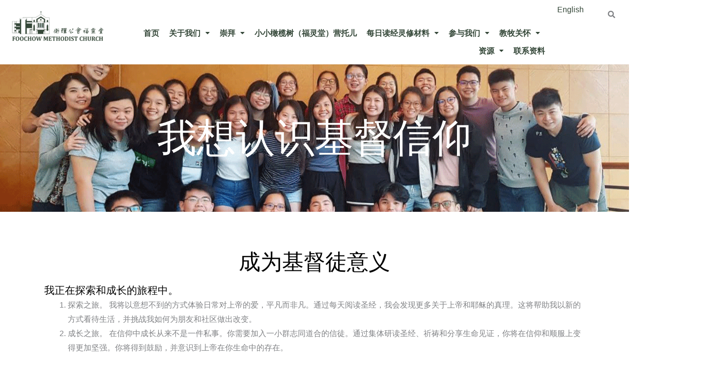

--- FILE ---
content_type: text/html; charset=utf-8
request_url: https://form.jotform.com/foochowmethodistchurch/fmc-alpha-2025?&isIframeEmbed=1&parentURL=https%3A%2F%2Ffoochowmc.org.sg%2Fzh%2Fjidujiaoxinren%2F
body_size: 8796
content:
<!DOCTYPE HTML PUBLIC "-//W3C//DTD HTML 4.01//EN" "http://www.w3.org/TR/html4/strict.dtd">
<html lang="en-UK"  class="supernova isPink"><head>
<meta http-equiv="Content-Type" content="text/html; charset=utf-8" />
<link rel="alternate" type="application/json+oembed" href="https://www.jotform.com/oembed/?format=json&amp;url=https%3A%2F%2Fform.jotform.com%2F240942233366455" title="oEmbed Form">
<link rel="alternate" type="text/xml+oembed" href="https://www.jotform.com/oembed/?format=xml&amp;url=https%3A%2F%2Fform.jotform.com%2F240942233366455" title="oEmbed Form">
<meta property="og:title" content="Alpha 2025" >
<meta property="og:url" content="https://form.jotform.com/240942233366455" >
<meta property="og:description" content="Please click the link to complete this form." >
<meta name="slack-app-id" content="AHNMASS8M">
<meta data-name="preventCloning" content="1">
<meta name="format-detection" content="telephone=no">
<meta property="og:image" content="https://cdn.jotfor.ms/assets/img/landing/opengraph.png" />
<link rel="shortcut icon" href="https://cdn.jotfor.ms/assets/img/favicons/favicon-2021-light%402x.png">
<link rel="apple-touch-icon" href="https://cdn.jotfor.ms/assets/img/favicons/favicon-2021-light%402x.png">
<script>
          var favicon = document.querySelector('link[rel="shortcut icon"]');
          window.isDarkMode = (window.matchMedia && window.matchMedia('(prefers-color-scheme: dark)').matches);
          if(favicon && window.isDarkMode) {
              favicon.href = favicon.href.replaceAll('favicon-2021-light%402x.png', 'favicon-2021-dark%402x.png');
          }
      </script><link rel="canonical" href="https://form.jotform.com/240942233366455" />
<meta name="viewport" content="width=device-width, initial-scale=1.0, maximum-scale=5.0, user-scalable=1" />
<meta name="HandheldFriendly" content="true" />
<title>Alpha 2025</title>
<link type="text/css" rel="stylesheet" href="https://cdn.jotfor.ms/stylebuilder/static/form-common.css?v=bfad20d
"/>
<style type="text/css">@media print{*{-webkit-print-color-adjust: exact !important;color-adjust: exact !important;}.form-section{display:inline!important}.form-pagebreak{display:none!important}.form-section-closed{height:auto!important}.page-section{position:initial!important}}</style>
<link type="text/css" rel="stylesheet" href="https://cdn.jotfor.ms/themes/CSS/defaultV2.css?v=bfad20d
"/>
<link type="text/css" rel="stylesheet" href="https://cdn.jotfor.ms/themes/CSS/548b1325700cc48d318b4567.css?v=3.3.68233&themeRevisionID=60d3156fd82983013b471ba1"/>
<link type="text/css" rel="stylesheet" href="https://cdn.jotfor.ms/s/static/ac6e434b254/css/styles/payment/payment_styles.css?3.3.68233" />
<link type="text/css" rel="stylesheet" href="https://cdn.jotfor.ms/s/static/ac6e434b254/css/styles/payment/payment_feature.css?3.3.68233" />
<style type="text/css" id="form-designer-style">
    /* Injected CSS Code */

/* Begining of advanced designer */
/*PREFERENCES STYLE*/
/*  1 - Preferences style */
/*  1 - FONT FAMILY */
.form-all {
  font-family: "Inter", sans-serif;
}
/* 2 - FORM WIDTH */
.form-all {
  max-width: 752px;
}
/* 5 - FONT SIZE */
.form-all {
  font-size: 16px;
}
/* 5 - input bg color */
.form-textbox,
.form-textarea,
.form-radio-other-input,
.form-checkbox-other-input,
.form-captcha input,
.form-spinner input {
  background-color: #ffffff;
}
/* 10 - LINE SPACING */
.form-line {
  margin-top: 12px;
  margin-bottom: 12px;
}
.supernova .form-all,
.form-all {
  background-color: #ffffff;
}
.supernova {
  background-color: #e42312;
}
.supernova body {
  background-color: transparent;
}
.form-all,
.form-label-top,
.form-label-left,
.form-label-right,
.form-html,
.form-checkbox-item label,
.form-radio-item label,
span.FITB .qb-checkbox-label,
span.FITB .qb-radiobox-label,
span.FITB .form-radio label,
span.FITB .form-checkbox label,
[data-blotid][data-type=checkbox] [data-labelid],
[data-blotid][data-type=radiobox] [data-labelid],
span.FITB-inptCont[data-type=checkbox] label,
span.FITB-inptCont[data-type=radiobox] label,
.form-sub-label {
  color: #27375e;
}
/*PREFERENCES STYLE*/
/* 17 - INPUT WIDTHS */
/*  20 - FORM PADDING */
ul.form-section {
  padding: 0px 38px;
}
/* Heights */
/* 11 - LINE PADDING */
/* LABEL STYLE */
/* 12 - ROUNDED INPUTS */
.form-radio-item,
.form-checkbox-item {
  padding-bottom: 0px;
}
.form-radio-item:last-child,
.form-checkbox-item:last-child {
  padding-bottom: 0;
}
.form-checkbox-item .form-checkbox + label,
.form-checkbox-item .form-checkbox + span {
  padding-left: 30px;
}
.form-radio-item .form-radio + label,
.form-radio-item .form-radio + span {
  padding-left: 30px;
}
.form-single-column .form-checkbox-item,
.form-single-column .form-radio-item {
  width: 100%;
}
.form-checkbox-item .editor-container div,
.form-radio-item .editor-container div {
  position: relative;
}
.form-checkbox-item .editor-container div:before,
.form-radio-item .editor-container div:before {
  display: inline-block;
  vertical-align: middle;
  left: 0;
  width: 20px;
  height: 20px;
}
.submit-button {
  font-size: 16px;
  font-weight: normal;
  font-family: inherit;
}
.submit-button {
  min-width: 180px;
}
.form-all .form-pagebreak-back,
.form-all .form-pagebreak-next {
  font-family: "Inter", sans-serif;
  font-size: 16px;
  font-weight: normal;
}
.form-all .form-pagebreak-back,
.form-all .form-pagebreak-next {
  min-width: 128px;
}
li[data-type="control_image"] div {
  text-align: left;
}
li[data-type="control_image"] img {
  border: none;
  border-width: 0px !important;
  border-style: solid !important;
  border-color: false !important;
}
.supernova {
  background-repeat: no-repeat;
  background-attachment: scroll;
  background-position: center top;
  background-attachment: fixed;
  background-size: auto;
  background-size: cover;
}
.supernova {
  background-image: none;
}
#stage {
  background-image: none;
}
/* | */
.form-all {
  background-repeat: no-repeat;
  background-attachment: scroll;
  background-position: center top;
  background-size: cover;
}
.form-header-group {
  background-repeat: no-repeat;
  background-attachment: scroll;
  background-position: center top;
}
.header-large h1.form-header {
  font-size: 2em;
}
.header-large h2.form-header {
  font-size: 1.5em;
}
.header-large h3.form-header {
  font-size: 1.17em;
}
.header-large h1 + .form-subHeader {
  font-size: 1em;
}
.header-large h2 + .form-subHeader {
  font-size: .875em;
}
.header-large h3 + .form-subHeader {
  font-size: .75em;
}
.header-default h1.form-header {
  font-size: 2em;
}
.header-default h2.form-header {
  font-size: 1.5em;
}
.header-default h3.form-header {
  font-size: 1.17em;
}
.header-default h1 + .form-subHeader {
  font-size: 1em;
}
.header-default h2 + .form-subHeader {
  font-size: .875em;
}
.header-default h3 + .form-subHeader {
  font-size: .75em;
}
.header-small h1.form-header {
  font-size: 2em;
}
.header-small h2.form-header {
  font-size: 1.5em;
}
.header-small h3.form-header {
  font-size: 1.17em;
}
.header-small h1 + .form-subHeader {
  font-size: 1em;
}
.header-small h2 + .form-subHeader {
  font-size: .875em;
}
.header-small h3 + .form-subHeader {
  font-size: .75em;
}
.form-header-group {
  text-align: left;
}
div.form-header-group.header-large,
div.form-header-group.hasImage {
  margin: 0px -38px;
}
div.form-header-group.header-large,
div.form-header-group.hasImage {
  padding: 40px 52px;
}
.form-header-group .form-header,
.form-header-group .form-subHeader {
  color: #952d53;
}
.form-line-error {
  -webkit-transition-property: none;
  -moz-transition-property: none;
  -ms-transition-property: none;
  -o-transition-property: none;
  transition-property: none;
  -webkit-transition-duration: 0.3s;
  -moz-transition-duration: 0.3s;
  -ms-transition-duration: 0.3s;
  -o-transition-duration: 0.3s;
  transition-duration: 0.3s;
  -webkit-transition-timing-function: ease;
  -moz-transition-timing-function: ease;
  -ms-transition-timing-function: ease;
  -o-transition-timing-function: ease;
  transition-timing-function: ease;
  background-color: #ffd6d6;
}
.form-line-error .form-error-message {
  background-color: #f23a3c;
  clear: both;
  float: none;
}
.form-line-error .form-error-message .form-error-arrow {
  border-bottom-color: #f23a3c;
}
.form-line-error input:not(#coupon-input),
.form-line-error textarea,
.form-line-error .form-validation-error {
  border: 1px solid #f23a3c;
  box-shadow: 0 0 3px #f23a3c;
}
.form-line-error {
  -webkit-transition-property: none;
  -moz-transition-property: none;
  -ms-transition-property: none;
  -o-transition-property: none;
  transition-property: none;
  -webkit-transition-duration: 0.3s;
  -moz-transition-duration: 0.3s;
  -ms-transition-duration: 0.3s;
  -o-transition-duration: 0.3s;
  transition-duration: 0.3s;
  -webkit-transition-timing-function: ease;
  -moz-transition-timing-function: ease;
  -ms-transition-timing-function: ease;
  -o-transition-timing-function: ease;
  transition-timing-function: ease;
  background-color: #ffd6d6;
}
.form-header-group .form-header,
.form-header-group .form-subHeader {
  color: #952d53;
}
.form-line-active {
  background-color: #f1f5ff;
}
/* 29 - FORM COLUMNS */
.form-line-column {
  width: calc(100/2 * 1% - 8px);
}

/*__INSPECT_SEPERATOR__*/
.form-label.form-label-auto {
    display : block;
    float : none;
    text-align : left;
    width : 100%;
}


    /* Injected CSS Code */
</style>

<script>window.enableEventObserver=true</script>
<script>window.CDN="https://cdn.jotfor.ms/"</script>
<script>window.umdRootPath="https://cdn.jotfor.ms/s/umd/ce6ac1de785/"</script>
<script>window.staticRootPath="https://cdn.jotfor.ms/s/static/ac6e434b254/"</script>
<script src="https://cdn.jotfor.ms/s/static/ac6e434b254/static/prototype.forms.js" type="text/javascript"></script>
<script src="https://cdn.jotfor.ms/s/static/ac6e434b254/static/jotform.forms.js" type="text/javascript"></script>
<script src="https://cdn.jotfor.ms/s/static/ac6e434b254/js/vendor/maskedinput_5.0.9.min.js" type="text/javascript"></script>
<script src="https://cdn.jotfor.ms/s/static/ac6e434b254/js/punycode-1.4.1.min.js" type="text/javascript" defer></script>
<script src="https://cdn.jotfor.ms/s/static/ac6e434b254/js/formTranslation.v2.js" type="text/javascript"></script>
<script src="https://cdn.jotfor.ms/s/umd/ce6ac1de785/for-sanitize.js" type="text/javascript"></script>
<script src="https://cdn.jotfor.ms/s/static/ac6e434b254/js/vendor/smoothscroll.min.js" type="text/javascript"></script>
<script src="https://cdn.jotfor.ms/s/static/ac6e434b254/js/errorNavigation.js" type="text/javascript"></script>
<script type="text/javascript">	JotForm.newDefaultTheme = false;
	JotForm.extendsNewTheme = true;
	// {GPT_APP_SCRIPT}
	JotForm.singleProduct = false;
	JotForm.newPaymentUIForNewCreatedForms = false;
	JotForm.texts = {"confirmEmail":"E-mail does not match","pleaseWait":"Please wait...","validateEmail":"You need to validate this e-mail","confirmClearForm":"Are you sure you want to clear the form","lessThan":"Your score should be less than or equal to","incompleteFields":"There are incomplete required fields. Please complete them.","required":"This field is required.","requireOne":"At least one field required.","requireEveryRow":"Every row is required.","requireEveryCell":"Every cell is required.","email":"Enter a valid e-mail address","alphabetic":"This field can only contain letters","numeric":"This field can only contain numeric values","alphanumeric":"This field can only contain letters and numbers.","cyrillic":"This field can only contain cyrillic characters","url":"This field can only contain a valid URL","currency":"This field can only contain currency values.","fillMask":"Field value must fill mask.","uploadExtensions":"You can only upload following files:","noUploadExtensions":"File has no extension file type (e.g. .txt, .png, .jpeg)","uploadFilesize":"File size cannot be bigger than:","uploadFilesizemin":"File size cannot be smaller than:","gradingScoreError":"Score total should only be less than or equal to","inputCarretErrorA":"Input should not be less than the minimum value:","inputCarretErrorB":"Input should not be greater than the maximum value:","maxDigitsError":"The maximum digits allowed is","minCharactersError":"The number of characters should not be less than the minimum value:","maxCharactersError":"The number of characters should not be more than the maximum value:","freeEmailError":"Free email accounts are not allowed","minSelectionsError":"The minimum required number of selections is ","maxSelectionsError":"The maximum number of selections allowed is ","pastDatesDisallowed":"Date must not be in the past.","dateLimited":"This date is unavailable.","dateInvalid":"This date is not valid. The date format is {format}","dateInvalidSeparate":"This date is not valid. Enter a valid {element}.","ageVerificationError":"You must be older than {minAge} years old to submit this form.","multipleFileUploads_typeError":"{file} has invalid extension. Only {extensions} are allowed.","multipleFileUploads_sizeError":"{file} is too large, maximum file size is {sizeLimit}.","multipleFileUploads_minSizeError":"{file} is too small, minimum file size is {minSizeLimit}.","multipleFileUploads_emptyError":"{file} is empty, please select files again without it.","multipleFileUploads_uploadFailed":"File upload failed, please remove it and upload the file again.","multipleFileUploads_onLeave":"The files are being uploaded, if you leave now the upload will be cancelled.","multipleFileUploads_fileLimitError":"Only {fileLimit} file uploads allowed.","dragAndDropFilesHere_infoMessage":"Drag and drop files here","chooseAFile_infoMessage":"Choose a file","maxFileSize_infoMessage":"Max. file size","generalError":"There are errors on the form. Please fix them before continuing.","generalPageError":"There are errors on this page. Please fix them before continuing.","wordLimitError":"Too many words. The limit is","wordMinLimitError":"Too few words.  The minimum is","characterLimitError":"Too many Characters.  The limit is","characterMinLimitError":"Too few characters. The minimum is","ccInvalidNumber":"Credit Card Number is invalid.","ccInvalidCVC":"CVC number is invalid.","ccInvalidExpireDate":"Expire date is invalid.","ccInvalidExpireMonth":"Expiration month is invalid.","ccInvalidExpireYear":"Expiration year is invalid.","ccMissingDetails":"Please fill up the credit card details.","ccMissingProduct":"Please select at least one product.","ccMissingDonation":"Please enter numeric values for donation amount.","disallowDecimals":"Please enter a whole number.","restrictedDomain":"This domain is not allowed","ccDonationMinLimitError":"Minimum amount is {minAmount} {currency}","requiredLegend":"All fields marked with * are required and must be filled.","geoPermissionTitle":"Permission Denied","geoPermissionDesc":"Check your browser's privacy settings.","geoNotAvailableTitle":"Position Unavailable","geoNotAvailableDesc":"Location provider not available. Please enter the address manually.","geoTimeoutTitle":"Timeout","geoTimeoutDesc":"Please check your internet connection and try again.","selectedTime":"Selected Time","formerSelectedTime":"Former Time","cancelAppointment":"Cancel Appointment","cancelSelection":"Cancel Selection","confirmSelection":"Confirm Selection","noSlotsAvailable":"No slots available","slotUnavailable":"{time} on {date} has been selected is unavailable. Please select another slot.","multipleError":"There are {count} errors on this page. Please correct them before moving on.","oneError":"There is {count} error on this page. Please correct it before moving on.","doneMessage":"Well done! All errors are fixed.","invalidTime":"Enter a valid time","doneButton":"Done","reviewSubmitText":"Review and Submit","nextButtonText":"Next","prevButtonText":"Previous","seeErrorsButton":"See Errors","notEnoughStock":"Not enough stock for the current selection","notEnoughStock_remainedItems":"Not enough stock for the current selection ({count} items left)","soldOut":"Sold Out","justSoldOut":"Just Sold Out","selectionSoldOut":"Selection Sold Out","subProductItemsLeft":"({count} items left)","startButtonText":"START","submitButtonText":"Submit","submissionLimit":"Sorry! Only one entry is allowed. <br> Multiple submissions are disabled for this form.","reviewBackText":"Back to Form","seeAllText":"See All","progressMiddleText":"of","fieldError":"field has an error.","error":"Error"};
	JotForm.newPaymentUI = true;
	JotForm.originalLanguage = "en-UK";
	JotForm.isFormViewTrackingAllowed = true;
	JotForm.replaceTagTest = true;
	JotForm.activeRedirect = "thanktext";
	JotForm.uploadServerURL = "https://upload.jotform.com/upload";

   JotForm.setConditions([{"action":[{"id":"action_1654739951484","visibility":"Show","isError":false,"field":"153"}],"id":"1654739963002","index":"0","link":"Any","priority":"0","terms":[{"id":"term_1654739951484","field":"152","operator":"equals","value":"Yes","isError":false}],"type":"field"}]);	JotForm.clearFieldOnHide="disable";
	JotForm.submitError="jumpToFirstError";

	JotForm.init(function(){
	/*INIT-START*/
      JotForm.displayLocalTime("input_81_hourSelect", "input_81_minuteSelect","input_81_ampm", "input_81_timeInput", false);
if (window.JotForm && JotForm.accessible) $('input_97').setAttribute('tabindex',0);
if (window.JotForm && JotForm.accessible) $('input_151').setAttribute('tabindex',0);
if (window.JotForm && JotForm.accessible) $('input_153').setAttribute('tabindex',0);
      JotForm.setCustomHint( 'input_153', 'Type here...' );

 JotForm.formatDate({date:(new Date()), dateField:$("id_"+33)});
 JotForm.displayLocalTime("input_33_hourSelect", "input_33_minuteSelect","input_33_ampm", "input_33_timeInput", false);
      JotForm.alterTexts([""]);
      FormTranslation.init({"detectUserLanguage":"1","firstPageOnly":"0","options":"English (UK)|Chinese","originalLanguage":"en-UK","primaryLanguage":"en-UK","saveUserLanguage":"1","showStatus":"flag-with-nation","theme":"light-theme","version":"2"});
	/*INIT-END*/
	});

   setTimeout(function() {
JotForm.paymentExtrasOnTheFly([null,null,null,{"description":"","name":"name","qid":"3","text":"Name","type":"control_fullname"},null,null,null,null,null,null,null,null,null,null,null,null,null,null,null,null,null,null,null,null,null,null,null,null,null,null,null,null,{"description":"","name":"email","qid":"32","subLabel":"","text":"Email ","type":"control_email"},{"description":"","name":"date33","qid":"33","text":"Date","type":"control_datetime"},null,null,null,null,null,null,null,null,null,null,null,null,null,null,null,null,null,null,null,null,null,null,null,null,null,null,null,null,null,null,{"name":"input64","qid":"64","text":"PDPA Consent\nBy submitting, I agree and consent that Foochow Methodist Church may collect, use and disclose my personal data, as provided in the form, in accordance with the PDPA Act 2012 and the church's data protection policy.","type":"control_text"},null,null,null,null,null,null,null,null,null,null,null,null,null,null,null,null,{"description":"","name":"time","qid":"81","text":"Time","type":"control_time"},null,null,null,null,null,null,null,null,null,null,null,null,null,null,null,{"description":"","name":"contactNumber","qid":"97","subLabel":"","text":"Contact Number","type":"control_textbox"},null,null,null,null,null,null,null,null,null,null,null,null,null,null,null,null,null,null,null,null,null,null,null,null,null,null,null,null,null,null,null,null,null,null,null,null,null,null,null,null,null,null,null,null,null,null,null,{"name":"submit","qid":"145","text":"Submit","type":"control_button"},null,null,null,null,null,{"description":"","name":"invitedBy","qid":"151","subLabel":"","text":"Invited by","type":"control_textbox"},{"description":"","name":"areYou","qid":"152","text":"Are you attending any church?","type":"control_radio"},{"description":"","mde":"No","name":"nameOf","qid":"153","subLabel":"","text":"Name of church","type":"control_textarea","wysiwyg":"Disable"},{"description":"","labelText":"","name":"jotform20header202020220609t12393057662a179aa2cb42995952569","qid":"154","text":"Experience%20Alpha%202025.6837daa90ab5c0.97654983","type":"control_image"},null,null,{"name":"divider","qid":"157","text":"Divider","type":"control_divider"},{"description":"","name":"attending","qid":"158","text":"Attending","type":"control_radio"},{"name":"divider159","qid":"159","text":"Divider","type":"control_divider"}]);}, 20); 
</script>
</head>
<body>
<form class="jotform-form" onsubmit="return typeof testSubmitFunction !== 'undefined' && testSubmitFunction();" action="https://submit.jotform.com/submit/240942233366455" method="post" name="form_240942233366455" id="240942233366455" accept-charset="utf-8" autocomplete="on"><input type="hidden" name="formID" value="240942233366455" /><input type="hidden" id="JWTContainer" value="" /><input type="hidden" id="cardinalOrderNumber" value="" /><input type="hidden" id="jsExecutionTracker" name="jsExecutionTracker" value="build-date-1769149273223" /><input type="hidden" id="submitSource" name="submitSource" value="unknown" /><input type="hidden" id="submitDate" name="submitDate" value="undefined" /><input type="hidden" id="buildDate" name="buildDate" value="1769149273223" /><input type="hidden" name="uploadServerUrl" value="https://upload.jotform.com/upload" /><input type="hidden" name="eventObserver" value="1" />
  <div role="main" class="form-all">
    <link type="text/css" rel="stylesheet" media="all" href="https://cdn.jotfor.ms/s/static/ac6e434b254/css/language-dropdown.css?3.3.68233" />
    <div class="cont"><input type="text" id="input_language" name="input_language" style="display:none" />
      <div class="language-dd" id="langDd" style="display:none" aria-controls="langList" aria-expanded="false">
        <div class="dd-placeholder lang-emp">Language</div>
        <ul class="lang-list dn" id="langList">
          <li data-lang="en-UK" class="en-UK">English (UK)</li>
          <li data-lang="zh" class="zh">Chinese</li>
        </ul>
      </div>
    </div>
    <ul class="form-section page-section" role="presentation">
      <li class="form-line" data-type="control_image" id="id_154">
        <div id="cid_154" class="form-input-wide" data-layout="full">
          <div style="text-align:center" aria-hidden="true" role="none"><img alt="Image-154" loading="lazy" class="form-image" style="border:0" src="https://www.jotform.com/uploads/foochowmethodistchurch/form_files/Experience%20Alpha%202025.6837daa90ab5c0.97654983.jpg" height="170px" width="680px" data-component="image" role="none" aria-hidden="true" tabindex="-1" /></div>
        </div>
      </li>
      <li class="form-line always-hidden" data-type="control_time" id="id_81"><label class="form-label form-label-top form-label-auto" id="label_81" for="input_81_hourSelect" aria-hidden="false"> Time </label>
        <div id="cid_81" class="form-input-wide always-hidden" data-layout="half">
          <div data-wrapper-react="true">
            <div class="time-wrapper"><span class="form-sub-label-container" style="vertical-align:top"><input class="currentTime time-dropdown form-textbox validate[time]" id="input_81_timeInput" name="q81_time[timeInput]" type="text" placeholder="HH : MM" aria-labelledby="label_81 sublabel_81_hour" data-mask="HH:MM" autoComplete="off" data-version="v2" value="01:21" /><input type="hidden" class="form-hidden-time" id="input_81_hourSelect" name="q81_time[hourSelect]" value="01" /><input type="hidden" class="form-hidden-time" id="input_81_minuteSelect" name="q81_time[minuteSelect]" value="21" /><label data-seperate-translate="true" class="form-sub-label" for="input_81_timeInput" id="sublabel_81_hour" style="min-height:13px">Hour Minutes</label></span></div>
          </div>
        </div>
      </li>
      <li class="form-line jf-required" data-type="control_fullname" id="id_3" data-compound-hint="First Name,Surname / Last Name"><label class="form-label form-label-top form-label-auto" id="label_3" for="first_3" aria-hidden="false"> Name<span class="form-required">*</span> </label>
        <div id="cid_3" class="form-input-wide jf-required" data-layout="full">
          <div data-wrapper-react="true"><span class="form-sub-label-container" style="vertical-align:top" data-input-type="first"><input type="text" id="first_3" name="q3_name[first]" class="form-textbox validate[required]" data-defaultvalue="" autoComplete="section-input_3 given-name" size="10" placeholder="First Name" data-component="first" aria-labelledby="label_3" required="" value="" /></span><span class="form-sub-label-container" style="vertical-align:top" data-input-type="last"><input type="text" id="last_3" name="q3_name[last]" class="form-textbox validate[required]" data-defaultvalue="" autoComplete="section-input_3 family-name" size="15" placeholder="Surname / Last Name" data-component="last" aria-labelledby="label_3" required="" value="" /></span></div>
        </div>
      </li>
      <li class="form-line jf-required" data-type="control_textbox" id="id_97"><label class="form-label form-label-left" id="label_97" for="input_97" aria-hidden="false"> Contact Number<span class="form-required">*</span> </label>
        <div id="cid_97" class="form-input jf-required" data-layout="half"> <input type="text" id="input_97" name="q97_contactNumber" data-type="input-textbox" class="form-textbox validate[required, Numeric]" data-defaultvalue="" style="width:400px" size="400" maxLength="8" placeholder="91234567" data-component="textbox" aria-labelledby="label_97" required="" value="" /> </div>
      </li>
      <li class="form-line" data-type="control_email" id="id_32"><label class="form-label form-label-top" id="label_32" for="input_32" aria-hidden="false"> Email </label>
        <div id="cid_32" class="form-input-wide" data-layout="half"> <input type="email" id="input_32" name="q32_email" class="form-textbox validate[Email]" data-defaultvalue="" autoComplete="section-input_32 email" style="width:310px" size="310" placeholder="example@example.com" data-component="email" aria-labelledby="label_32" value="" /> </div>
      </li>
      <li class="form-line" data-type="control_divider" id="id_157">
        <div id="cid_157" class="form-input-wide" data-layout="full">
          <div class="divider" data-component="divider" style="border-bottom-width:1px;border-bottom-style:solid;border-color:#e6e6e6;height:1px;margin-left:0px;margin-right:0px;margin-top:5px;margin-bottom:5px"></div>
        </div>
      </li>
      <li class="form-line" data-type="control_radio" id="id_158"><label class="form-label form-label-top form-label-auto" id="label_158" aria-hidden="false"> Attending </label>
        <div id="cid_158" class="form-input-wide" data-layout="full">
          <div class="form-single-column" role="group" aria-labelledby="label_158" data-component="radio"><span class="form-radio-item" style="clear:left"><span class="dragger-item"></span><input aria-describedby="label_158" type="radio" class="form-radio" id="input_158_0" name="q158_attending" value="English Alpha - 15 August to 17 October 2025 (Friday), 7:00 - 9:30pm" /><label id="label_input_158_0" for="input_158_0">English Alpha - 15 August to 17 October 2025 (Friday), 7:00 - 9:30pm</label></span><span class="form-radio-item" style="clear:left"><span class="dragger-item"></span><input aria-describedby="label_158" type="radio" class="form-radio" id="input_158_1" name="q158_attending" value="Chinese Alpha - 16 August to 11 October 2025 (Saturday), 3:00 - 5:00pm" /><label id="label_input_158_1" for="input_158_1">Chinese Alpha - 16 August to 11 October 2025 (Saturday), 3:00 - 5:00pm</label></span></div>
        </div>
      </li>
      <li class="form-line" data-type="control_divider" id="id_159">
        <div id="cid_159" class="form-input-wide" data-layout="full">
          <div class="divider" data-component="divider" style="border-bottom-width:1px;border-bottom-style:solid;border-color:#e6e6e6;height:1px;margin-left:0px;margin-right:0px;margin-top:5px;margin-bottom:5px"></div>
        </div>
      </li>
      <li class="form-line" data-type="control_textbox" id="id_151"><label class="form-label form-label-top form-label-auto" id="label_151" for="input_151" aria-hidden="false"> Invited by </label>
        <div id="cid_151" class="form-input-wide" data-layout="half"> <input type="text" id="input_151" name="q151_invitedBy" data-type="input-textbox" class="form-textbox" data-defaultvalue="" style="width:310px" size="310" data-component="textbox" aria-labelledby="label_151" value="" /> </div>
      </li>
      <li class="form-line jf-required" data-type="control_radio" id="id_152"><label class="form-label form-label-top form-label-auto" id="label_152" aria-hidden="false"> Are you attending any church?<span class="form-required">*</span> </label>
        <div id="cid_152" class="form-input-wide jf-required" data-layout="full">
          <div class="form-multiple-column" data-columncount="2" role="group" aria-labelledby="label_152" data-component="radio"><span class="form-radio-item"><span class="dragger-item"></span><input aria-describedby="label_152" type="radio" class="form-radio validate[required]" id="input_152_0" name="q152_areYou" required="" value="Yes" /><label id="label_input_152_0" for="input_152_0">Yes</label></span><span class="form-radio-item"><span class="dragger-item"></span><input aria-describedby="label_152" type="radio" class="form-radio validate[required]" id="input_152_1" name="q152_areYou" required="" value="No" /><label id="label_input_152_1" for="input_152_1">No</label></span></div>
        </div>
      </li>
      <li class="form-line always-hidden jf-required form-field-hidden" style="display:none;" data-type="control_textarea" id="id_153"><label class="form-label form-label-top form-label-auto" id="label_153" for="input_153" aria-hidden="false"> Name of church<span class="form-required">*</span> </label>
        <div id="cid_153" class="form-input-wide always-hidden jf-required" data-layout="full"> <textarea id="input_153" class="form-textarea validate[required]" name="q153_nameOf" style="width:648px;height:163px" data-component="textarea" required="" aria-labelledby="label_153"></textarea> </div>
      </li>
      <li class="form-line" data-type="control_text" id="id_64">
        <div id="cid_64" class="form-input-wide" data-layout="full">
          <div id="text_64" class="form-html" data-component="text" tabindex="-1">
            <h3>PDPA Consent</h3>
            <p>By submitting, I agree and consent that Foochow Methodist Church may collect, use and disclose my personal data, as provided in the form, in accordance with the PDPA Act 2012 and the church's data protection policy.</p>
          </div>
        </div>
      </li>
      <li class="form-line" data-type="control_button" id="id_145">
        <div id="cid_145" class="form-input-wide" data-layout="full">
          <div data-align="auto" class="form-buttons-wrapper form-buttons-auto   jsTest-button-wrapperField"><button id="input_145" type="submit" class="form-submit-button form-submit-button-gradient-2 submit-button jf-form-buttons jsTest-submitField legacy-submit" data-component="button" data-content="">Submit</button></div>
        </div>
      </li>
      <li class="form-line always-hidden" data-type="control_datetime" id="id_33"><label class="form-label form-label-left" id="label_33" for="lite_mode_33" aria-hidden="false"> Date </label>
        <div id="cid_33" class="form-input always-hidden" data-layout="half">
          <div data-wrapper-react="true">
            <div style="display:none"><span class="form-sub-label-container" style="vertical-align:top"><input readonly="" class="currentDate form-textbox validate[limitDate]" id="day_33" name="q33_date33[day]" type="tel" size="2" data-maxlength="2" data-age="" maxLength="2" autoComplete="off" aria-labelledby="label_33 sublabel_33_day" value="23" /><span class="date-separate" aria-hidden="true"> -</span><label class="form-sub-label" for="day_33" id="sublabel_33_day" style="min-height:13px">Day</label></span><span class="form-sub-label-container" style="vertical-align:top"><input readonly="" class="form-textbox validate[limitDate]" id="month_33" name="q33_date33[month]" type="tel" size="2" data-maxlength="2" data-age="" maxLength="2" autoComplete="off" aria-labelledby="label_33 sublabel_33_month" value="01" /><span class="date-separate" aria-hidden="true"> -</span><label class="form-sub-label" for="month_33" id="sublabel_33_month" style="min-height:13px">Month</label></span><span class="form-sub-label-container" style="vertical-align:top"><input readonly="" class="form-textbox validate[limitDate]" id="year_33" name="q33_date33[year]" type="tel" size="4" data-maxlength="4" data-age="" maxLength="4" autoComplete="off" aria-labelledby="label_33 sublabel_33_year" value="2026" /><label class="form-sub-label" for="year_33" id="sublabel_33_year" style="min-height:13px">Year</label></span></div><span class="form-sub-label-container" style="vertical-align:top"><input class="form-textbox validate[limitDate, validateLiteDate]" id="lite_mode_33" type="text" size="12" data-maxlength="12" maxLength="12" data-age="" readonly="" data-format="ddmmyyyy" data-seperator="-" placeholder="DD-MM-YYYY" data-placeholder="DD-MM-YYYY" autoComplete="off" aria-labelledby="label_33 sublabel_33_litemode" value="23-01-2026" /><button type="button" disabled="" class=" newDefaultTheme-dateIcon focusable icon-liteMode" id="input_33_pick" data-component="datetime" aria-label="Choose date" data-allow-time="No" data-version="v2"></button><label class="form-sub-label" for="lite_mode_33" id="sublabel_33_litemode" style="min-height:13px">Date</label></span>
          </div>
        </div>
      </li>
      <li style="display:none">Should be Empty: <input type="text" name="website" value="" type="hidden" /></li>
    </ul>
  </div>
  <script>
    JotForm.showJotFormPowered = "0";
  </script>
  <script>
    JotForm.poweredByText = "Powered by Jotform";
  </script><input type="hidden" class="simple_spc" id="simple_spc" name="simple_spc" value="240942233366455" />
  <script type="text/javascript">
    var all_spc = document.querySelectorAll("form[id='240942233366455'] .si" + "mple" + "_spc");
    for (var i = 0; i < all_spc.length; i++)
    {
      all_spc[i].value = "240942233366455-240942233366455";
    }
  </script>
</form>
<link id=color-scheme-style href="https://cdn.jotfor.ms/stylebuilder/static/color-scheme.css?v=3.3.68233" type="text/css" rel="stylesheet" /></body>
</html><script type="text/javascript">JotForm.isNewSACL=true;</script>

--- FILE ---
content_type: text/css
request_url: https://foochowmc.org.sg/wp-content/uploads/elementor/css/post-17717.css?ver=1764729239
body_size: 17774
content:
.elementor-17717 .elementor-element.elementor-element-pbhgmgv:not(.elementor-motion-effects-element-type-background), .elementor-17717 .elementor-element.elementor-element-pbhgmgv > .elementor-motion-effects-container > .elementor-motion-effects-layer{background-image:url("https://foochowmc.org.sg/wp-content/uploads/2021/07/new-to-christianity.gif");background-position:bottom center;background-repeat:no-repeat;background-size:cover;}.elementor-17717 .elementor-element.elementor-element-pbhgmgv > .elementor-background-overlay{background-color:#000C2D94;opacity:0.5;transition:background 0.3s, border-radius 0.3s, opacity 0.3s;}.elementor-17717 .elementor-element.elementor-element-pbhgmgv{transition:background 0.3s, border 0.3s, border-radius 0.3s, box-shadow 0.3s;padding:100px 50px 100px 50px;}.elementor-17717 .elementor-element.elementor-element-stoogwc > .elementor-widget-container{margin:0px 0px 0px 0px;padding:0px 0px 0px 0px;}.elementor-17717 .elementor-element.elementor-element-stoogwc{text-align:center;}.elementor-17717 .elementor-element.elementor-element-stoogwc .elementor-heading-title{font-size:80px;color:#ffffff;}.elementor-17717 .elementor-element.elementor-element-d3cbe14 > .elementor-background-overlay{background-color:#FFFFFF;opacity:0.89;transition:background 0.3s, border-radius 0.3s, opacity 0.3s;}.elementor-17717 .elementor-element.elementor-element-d3cbe14 > .elementor-container{max-width:1140px;text-align:center;}.elementor-17717 .elementor-element.elementor-element-d3cbe14{transition:background 0.3s, border 0.3s, border-radius 0.3s, box-shadow 0.3s;padding:80px 0px 0px 0px;}.elementor-17717 .elementor-element.elementor-element-e6ccab1 > .elementor-element-populated{padding:0px 20px 0px 20px;}.elementor-17717 .elementor-element.elementor-element-05dd846 .elementor-heading-title{font-size:44px;font-weight:500;text-transform:uppercase;color:#000000;}.elementor-17717 .elementor-element.elementor-element-9983a21 > .elementor-widget-container{padding:0% 0% 0% 0%;}.elementor-17717 .elementor-element.elementor-element-9983a21{text-align:left;}.elementor-17717 .elementor-element.elementor-element-9983a21 .elementor-heading-title{font-size:21px;font-weight:300;line-height:1.5em;color:#000000;}.elementor-17717 .elementor-element.elementor-element-8bbc4da:not(.elementor-motion-effects-element-type-background), .elementor-17717 .elementor-element.elementor-element-8bbc4da > .elementor-motion-effects-container > .elementor-motion-effects-layer{background-image:url("https://foochowmc.org.sg/wp-content/uploads/2022/07/Alpha2022.gif");background-position:center center;background-size:cover;}.elementor-17717 .elementor-element.elementor-element-8bbc4da > .elementor-background-overlay{background-color:#3738369C;opacity:0.89;transition:background 0.3s, border-radius 0.3s, opacity 0.3s;}.elementor-17717 .elementor-element.elementor-element-8bbc4da > .elementor-container{max-width:1140px;text-align:center;}.elementor-17717 .elementor-element.elementor-element-8bbc4da{transition:background 0.3s, border 0.3s, border-radius 0.3s, box-shadow 0.3s;padding:80px 0px 80px 0px;}.elementor-17717 .elementor-element.elementor-element-ac2e593 > .elementor-element-populated{padding:0px 20px 0px 20px;}.elementor-17717 .elementor-element.elementor-element-7c89125 .elementor-heading-title{font-size:44px;font-weight:500;text-transform:uppercase;color:#FFFFFF;}.elementor-17717 .elementor-element.elementor-element-593fcc8{color:#FFFFFF;}.elementor-17717 .elementor-element.elementor-element-a278915{color:#FFFFFF;}.elementor-17717 .elementor-element.elementor-element-72529b5 .elementor-button{background-color:#D1714A;font-family:"Poppins", Sans-serif;font-size:15px;text-transform:uppercase;letter-spacing:1.5px;border-style:solid;border-color:#22b3a4;border-radius:10px 10px 10px 10px;padding:15px 50px 15px 50px;}.elementor-17717 .elementor-element.elementor-element-72529b5 .elementor-button:hover, .elementor-17717 .elementor-element.elementor-element-72529b5 .elementor-button:focus{background-color:#344738;color:#ffffff;border-color:#ffffff;}.elementor-17717 .elementor-element.elementor-element-72529b5 .elementor-button:hover svg, .elementor-17717 .elementor-element.elementor-element-72529b5 .elementor-button:focus svg{fill:#ffffff;}.elementor-17717 .elementor-element.elementor-element-6064c5b6 > .elementor-container > .elementor-column > .elementor-widget-wrap{align-content:center;align-items:center;}.elementor-17717 .elementor-element.elementor-element-6064c5b6:not(.elementor-motion-effects-element-type-background), .elementor-17717 .elementor-element.elementor-element-6064c5b6 > .elementor-motion-effects-container > .elementor-motion-effects-layer{background-color:#ffffff;}.elementor-17717 .elementor-element.elementor-element-6064c5b6 > .elementor-container{max-width:1140px;}.elementor-17717 .elementor-element.elementor-element-6064c5b6{transition:background 0.3s, border 0.3s, border-radius 0.3s, box-shadow 0.3s;padding:50px 0px 50px 0px;}.elementor-17717 .elementor-element.elementor-element-6064c5b6 > .elementor-background-overlay{transition:background 0.3s, border-radius 0.3s, opacity 0.3s;}.elementor-17717 .elementor-element.elementor-element-1c27f78 .elementor-wrapper{--video-aspect-ratio:1.77777;}.elementor-17717 .elementor-element.elementor-element-e19f065 .elementor-wrapper{--video-aspect-ratio:1.77777;}.elementor-17717 .elementor-element.elementor-element-af92fc9 .elementor-wrapper{--video-aspect-ratio:1.77777;}.elementor-17717 .elementor-element.elementor-element-1707c280:not(.elementor-motion-effects-element-type-background), .elementor-17717 .elementor-element.elementor-element-1707c280 > .elementor-motion-effects-container > .elementor-motion-effects-layer{background-image:url("https://foochowmc.org.sg/wp-content/uploads/2021/07/new-to-christianity.gif");background-position:center center;background-size:cover;}.elementor-17717 .elementor-element.elementor-element-1707c280 > .elementor-background-overlay{background-color:#6C7A87D9;opacity:0.89;transition:background 0.3s, border-radius 0.3s, opacity 0.3s;}.elementor-17717 .elementor-element.elementor-element-1707c280 > .elementor-container{max-width:1140px;text-align:center;}.elementor-17717 .elementor-element.elementor-element-1707c280{transition:background 0.3s, border 0.3s, border-radius 0.3s, box-shadow 0.3s;padding:80px 0px 80px 0px;}.elementor-17717 .elementor-element.elementor-element-7b95135b .elementor-heading-title{font-size:44px;font-weight:500;text-transform:uppercase;color:#FFFFFF;}.elementor-17717 .elementor-element.elementor-element-07bdc63{color:#FFFFFF;}.elementor-17717 .elementor-element.elementor-element-3087cff .elementor-accordion-icon, .elementor-17717 .elementor-element.elementor-element-3087cff .elementor-accordion-title{color:#FFFFFF;}.elementor-17717 .elementor-element.elementor-element-3087cff .elementor-accordion-icon svg{fill:#FFFFFF;}.elementor-17717 .elementor-element.elementor-element-3087cff .elementor-tab-content{color:#FFFFFF;}.elementor-17717 .elementor-element.elementor-element-a08e340:not(.elementor-motion-effects-element-type-background), .elementor-17717 .elementor-element.elementor-element-a08e340 > .elementor-motion-effects-container > .elementor-motion-effects-layer{background-image:url("https://foochowmc.org.sg/wp-content/uploads/2021/07/new-to-christianity.gif");background-position:center center;background-size:cover;}.elementor-17717 .elementor-element.elementor-element-a08e340 > .elementor-background-overlay{background-color:#B18209;opacity:0.89;transition:background 0.3s, border-radius 0.3s, opacity 0.3s;}.elementor-17717 .elementor-element.elementor-element-a08e340 > .elementor-container{max-width:1140px;text-align:center;}.elementor-17717 .elementor-element.elementor-element-a08e340{transition:background 0.3s, border 0.3s, border-radius 0.3s, box-shadow 0.3s;padding:80px 0px 80px 0px;}.elementor-17717 .elementor-element.elementor-element-f257c55 .elementor-heading-title{font-size:44px;font-weight:500;text-transform:uppercase;color:#FFFFFF;}.elementor-17717 .elementor-element.elementor-element-3fe1e47 > .elementor-widget-container{padding:0% 20% 3% 20%;}.elementor-17717 .elementor-element.elementor-element-3fe1e47 .elementor-heading-title{font-size:21px;font-weight:300;line-height:1.5em;color:#FFFFFF;}.elementor-17717 .elementor-element.elementor-element-ed48d0e:not(.elementor-motion-effects-element-type-background), .elementor-17717 .elementor-element.elementor-element-ed48d0e > .elementor-motion-effects-container > .elementor-motion-effects-layer{background-image:url("https://foochowmc.org.sg/wp-content/uploads/2021/07/new-to-christianity.gif");background-position:center center;background-size:cover;}.elementor-17717 .elementor-element.elementor-element-ed48d0e > .elementor-background-overlay{background-color:#73653D;opacity:0.89;transition:background 0.3s, border-radius 0.3s, opacity 0.3s;}.elementor-17717 .elementor-element.elementor-element-ed48d0e > .elementor-container{max-width:1140px;text-align:center;}.elementor-17717 .elementor-element.elementor-element-ed48d0e{transition:background 0.3s, border 0.3s, border-radius 0.3s, box-shadow 0.3s;padding:80px 0px 80px 0px;}.elementor-17717 .elementor-element.elementor-element-c677352 .elementor-heading-title{font-size:44px;font-weight:500;text-transform:uppercase;color:#FFFFFF;}.elementor-17717 .elementor-element.elementor-element-1140d8e{color:#FFFFFF;}.elementor-17717 .elementor-element.elementor-element-0436cb5:not(.elementor-motion-effects-element-type-background), .elementor-17717 .elementor-element.elementor-element-0436cb5 > .elementor-motion-effects-container > .elementor-motion-effects-layer{background-image:url("https://foochowmc.org.sg/wp-content/uploads/2021/06/New-christianity-Foochow-Methodist-Church-3.gif");background-position:center center;background-size:cover;}.elementor-17717 .elementor-element.elementor-element-0436cb5 > .elementor-background-overlay{background-color:#F2C6C2;opacity:0.89;transition:background 0.3s, border-radius 0.3s, opacity 0.3s;}.elementor-17717 .elementor-element.elementor-element-0436cb5 > .elementor-container{max-width:1140px;text-align:center;}.elementor-17717 .elementor-element.elementor-element-0436cb5{transition:background 0.3s, border 0.3s, border-radius 0.3s, box-shadow 0.3s;padding:80px 0px 150px 0px;}.elementor-17717 .elementor-element.elementor-element-59203f6 .elementor-heading-title{font-size:44px;font-weight:500;text-transform:uppercase;color:#000000;}.elementor-17717 .elementor-element.elementor-element-166ff1e .elementor-button{background-color:#E2AD25;font-family:"Poppins", Sans-serif;font-size:15px;text-transform:uppercase;letter-spacing:1.5px;border-style:solid;border-color:#22b3a4;border-radius:10px 10px 10px 10px;padding:15px 50px 15px 50px;}.elementor-17717 .elementor-element.elementor-element-166ff1e .elementor-button:hover, .elementor-17717 .elementor-element.elementor-element-166ff1e .elementor-button:focus{background-color:#344738;color:#ffffff;border-color:#ffffff;}.elementor-17717 .elementor-element.elementor-element-166ff1e .elementor-button:hover svg, .elementor-17717 .elementor-element.elementor-element-166ff1e .elementor-button:focus svg{fill:#ffffff;}.elementor-17717 .elementor-element.elementor-element-e765922:not(.elementor-motion-effects-element-type-background), .elementor-17717 .elementor-element.elementor-element-e765922 > .elementor-motion-effects-container > .elementor-motion-effects-layer{background-image:url("https://foochowmc.org.sg/wp-content/uploads/2021/07/new-to-christianity.gif");background-position:center center;background-size:cover;}.elementor-17717 .elementor-element.elementor-element-e765922 > .elementor-background-overlay{background-color:#73653D;opacity:0.89;transition:background 0.3s, border-radius 0.3s, opacity 0.3s;}.elementor-17717 .elementor-element.elementor-element-e765922 > .elementor-container{max-width:1140px;text-align:center;}.elementor-17717 .elementor-element.elementor-element-e765922{transition:background 0.3s, border 0.3s, border-radius 0.3s, box-shadow 0.3s;padding:80px 0px 80px 0px;}.elementor-17717 .elementor-element.elementor-element-b8d37c2 .elementor-heading-title{font-size:44px;font-weight:500;text-transform:uppercase;color:#FFFFFF;}.elementor-17717 .elementor-element.elementor-element-581545f{color:#FFFFFF;}@media(min-width:1025px){.elementor-17717 .elementor-element.elementor-element-pbhgmgv:not(.elementor-motion-effects-element-type-background), .elementor-17717 .elementor-element.elementor-element-pbhgmgv > .elementor-motion-effects-container > .elementor-motion-effects-layer{background-attachment:fixed;}.elementor-17717 .elementor-element.elementor-element-8bbc4da:not(.elementor-motion-effects-element-type-background), .elementor-17717 .elementor-element.elementor-element-8bbc4da > .elementor-motion-effects-container > .elementor-motion-effects-layer{background-attachment:fixed;}.elementor-17717 .elementor-element.elementor-element-1707c280:not(.elementor-motion-effects-element-type-background), .elementor-17717 .elementor-element.elementor-element-1707c280 > .elementor-motion-effects-container > .elementor-motion-effects-layer{background-attachment:fixed;}.elementor-17717 .elementor-element.elementor-element-a08e340:not(.elementor-motion-effects-element-type-background), .elementor-17717 .elementor-element.elementor-element-a08e340 > .elementor-motion-effects-container > .elementor-motion-effects-layer{background-attachment:fixed;}.elementor-17717 .elementor-element.elementor-element-ed48d0e:not(.elementor-motion-effects-element-type-background), .elementor-17717 .elementor-element.elementor-element-ed48d0e > .elementor-motion-effects-container > .elementor-motion-effects-layer{background-attachment:fixed;}.elementor-17717 .elementor-element.elementor-element-0436cb5:not(.elementor-motion-effects-element-type-background), .elementor-17717 .elementor-element.elementor-element-0436cb5 > .elementor-motion-effects-container > .elementor-motion-effects-layer{background-attachment:fixed;}.elementor-17717 .elementor-element.elementor-element-e765922:not(.elementor-motion-effects-element-type-background), .elementor-17717 .elementor-element.elementor-element-e765922 > .elementor-motion-effects-container > .elementor-motion-effects-layer{background-attachment:fixed;}}@media(max-width:1024px){.elementor-17717 .elementor-element.elementor-element-stoogwc .elementor-heading-title{font-size:50px;}.elementor-17717 .elementor-element.elementor-element-05dd846 .elementor-heading-title{font-size:42px;letter-spacing:1px;}.elementor-17717 .elementor-element.elementor-element-7c89125 .elementor-heading-title{font-size:42px;letter-spacing:1px;}.elementor-17717 .elementor-element.elementor-element-6064c5b6{padding:75px 0px 75px 0px;}.elementor-17717 .elementor-element.elementor-element-7b95135b .elementor-heading-title{font-size:42px;letter-spacing:1px;}.elementor-17717 .elementor-element.elementor-element-f257c55 .elementor-heading-title{font-size:42px;letter-spacing:1px;}.elementor-17717 .elementor-element.elementor-element-c677352 .elementor-heading-title{font-size:42px;letter-spacing:1px;}.elementor-17717 .elementor-element.elementor-element-59203f6 .elementor-heading-title{font-size:42px;letter-spacing:1px;}.elementor-17717 .elementor-element.elementor-element-b8d37c2 .elementor-heading-title{font-size:42px;letter-spacing:1px;}}@media(max-width:767px){.elementor-17717 .elementor-element.elementor-element-stoogwc .elementor-heading-title{font-size:35px;}.elementor-17717 .elementor-element.elementor-element-d3cbe14{margin-top:0px;margin-bottom:0px;padding:80px 30px 80px 30px;}.elementor-17717 .elementor-element.elementor-element-05dd846 .elementor-heading-title{font-size:38px;line-height:1.3em;letter-spacing:1px;}.elementor-17717 .elementor-element.elementor-element-9983a21 > .elementor-widget-container{padding:0px 0px 0px 0px;}.elementor-17717 .elementor-element.elementor-element-8bbc4da{margin-top:0px;margin-bottom:0px;padding:80px 30px 80px 30px;}.elementor-17717 .elementor-element.elementor-element-7c89125 .elementor-heading-title{font-size:38px;line-height:1.3em;letter-spacing:1px;}.elementor-17717 .elementor-element.elementor-element-6064c5b6{padding:30px 30px 60px 30px;}.elementor-17717 .elementor-element.elementor-element-1707c280{margin-top:0px;margin-bottom:0px;padding:80px 30px 80px 30px;}.elementor-17717 .elementor-element.elementor-element-7b95135b .elementor-heading-title{font-size:38px;line-height:1.3em;letter-spacing:1px;}.elementor-17717 .elementor-element.elementor-element-a08e340{margin-top:0px;margin-bottom:0px;padding:80px 30px 80px 30px;}.elementor-17717 .elementor-element.elementor-element-f257c55 .elementor-heading-title{font-size:38px;line-height:1.3em;letter-spacing:1px;}.elementor-17717 .elementor-element.elementor-element-3fe1e47 > .elementor-widget-container{padding:0px 0px 0px 0px;}.elementor-17717 .elementor-element.elementor-element-ed48d0e{margin-top:0px;margin-bottom:0px;padding:80px 30px 80px 30px;}.elementor-17717 .elementor-element.elementor-element-c677352 .elementor-heading-title{font-size:38px;line-height:1.3em;letter-spacing:1px;}.elementor-17717 .elementor-element.elementor-element-0436cb5{margin-top:0px;margin-bottom:0px;padding:80px 30px 80px 30px;}.elementor-17717 .elementor-element.elementor-element-59203f6 .elementor-heading-title{font-size:38px;line-height:1.3em;letter-spacing:1px;}.elementor-17717 .elementor-element.elementor-element-e765922{margin-top:0px;margin-bottom:0px;padding:80px 30px 80px 30px;}.elementor-17717 .elementor-element.elementor-element-b8d37c2 .elementor-heading-title{font-size:38px;line-height:1.3em;letter-spacing:1px;}}

--- FILE ---
content_type: text/css
request_url: https://foochowmc.org.sg/wp-content/uploads/elementor/css/post-668.css?ver=1764728859
body_size: 11033
content:
.elementor-668 .elementor-element.elementor-element-049a5e8 > .elementor-container{max-width:1600px;}.elementor-668 .elementor-element.elementor-element-049a5e8{transition:background 0.3s, border 0.3s, border-radius 0.3s, box-shadow 0.3s;}.elementor-668 .elementor-element.elementor-element-049a5e8 > .elementor-background-overlay{transition:background 0.3s, border-radius 0.3s, opacity 0.3s;}.elementor-668 .elementor-element.elementor-element-78e7a47 > .elementor-widget-container{padding:10px 10px 10px 10px;}.elementor-668 .elementor-element.elementor-element-78e7a47 img{max-width:200px;}.elementor-bc-flex-widget .elementor-668 .elementor-element.elementor-element-2c5419d.elementor-column .elementor-widget-wrap{align-items:center;}.elementor-668 .elementor-element.elementor-element-2c5419d.elementor-column.elementor-element[data-element_type="column"] > .elementor-widget-wrap.elementor-element-populated{align-content:center;align-items:center;}.elementor-668 .elementor-element.elementor-element-2c5419d > .elementor-element-populated{transition:background 0.3s, border 0.3s, border-radius 0.3s, box-shadow 0.3s;}.elementor-668 .elementor-element.elementor-element-2c5419d > .elementor-element-populated > .elementor-background-overlay{transition:background 0.3s, border-radius 0.3s, opacity 0.3s;}.elementor-668 .elementor-element.elementor-element-5560f4f .cpel-switcher__lang a:hover, .elementor-668 .elementor-element.elementor-element-5560f4f .cpel-switcher__lang a:focus{font-weight:bold;}.elementor-668 .elementor-element.elementor-element-5560f4f .cpel-switcher__lang a{padding-left:8px;padding-right:8px;}.elementor-668 .elementor-element.elementor-element-5560f4f .cpel-switcher__nav{--cpel-switcher-space:0px;}.elementor-668 .elementor-element.elementor-element-5560f4f .cpel-switcher__name{padding-left:10px;}.elementor-668 .elementor-element.elementor-element-dc7ff2f .menu-item a.hfe-menu-item{padding-left:5px;padding-right:5px;}.elementor-668 .elementor-element.elementor-element-dc7ff2f .menu-item a.hfe-sub-menu-item{padding-left:calc( 5px + 20px );padding-right:5px;}.elementor-668 .elementor-element.elementor-element-dc7ff2f .hfe-nav-menu__layout-vertical .menu-item ul ul a.hfe-sub-menu-item{padding-left:calc( 5px + 40px );padding-right:5px;}.elementor-668 .elementor-element.elementor-element-dc7ff2f .hfe-nav-menu__layout-vertical .menu-item ul ul ul a.hfe-sub-menu-item{padding-left:calc( 5px + 60px );padding-right:5px;}.elementor-668 .elementor-element.elementor-element-dc7ff2f .hfe-nav-menu__layout-vertical .menu-item ul ul ul ul a.hfe-sub-menu-item{padding-left:calc( 5px + 80px );padding-right:5px;}.elementor-668 .elementor-element.elementor-element-dc7ff2f .menu-item a.hfe-menu-item, .elementor-668 .elementor-element.elementor-element-dc7ff2f .menu-item a.hfe-sub-menu-item{padding-top:10px;padding-bottom:10px;}body:not(.rtl) .elementor-668 .elementor-element.elementor-element-dc7ff2f .hfe-nav-menu__layout-horizontal .hfe-nav-menu > li.menu-item:not(:last-child){margin-right:10px;}body.rtl .elementor-668 .elementor-element.elementor-element-dc7ff2f .hfe-nav-menu__layout-horizontal .hfe-nav-menu > li.menu-item:not(:last-child){margin-left:10px;}.elementor-668 .elementor-element.elementor-element-dc7ff2f nav:not(.hfe-nav-menu__layout-horizontal) .hfe-nav-menu > li.menu-item:not(:last-child){margin-bottom:10px;}.elementor-668 .elementor-element.elementor-element-dc7ff2f ul.sub-menu{width:220px;}.elementor-668 .elementor-element.elementor-element-dc7ff2f .sub-menu a.hfe-sub-menu-item,
						 .elementor-668 .elementor-element.elementor-element-dc7ff2f nav.hfe-dropdown li a.hfe-menu-item,
						 .elementor-668 .elementor-element.elementor-element-dc7ff2f nav.hfe-dropdown li a.hfe-sub-menu-item,
						 .elementor-668 .elementor-element.elementor-element-dc7ff2f nav.hfe-dropdown-expandible li a.hfe-menu-item,
						 .elementor-668 .elementor-element.elementor-element-dc7ff2f nav.hfe-dropdown-expandible li a.hfe-sub-menu-item{padding-top:15px;padding-bottom:15px;}.elementor-668 .elementor-element.elementor-element-dc7ff2f{width:var( --container-widget-width, 91.618% );max-width:91.618%;--container-widget-width:91.618%;--container-widget-flex-grow:0;}.elementor-668 .elementor-element.elementor-element-dc7ff2f .hfe-nav-menu__toggle{margin-left:auto;}.elementor-668 .elementor-element.elementor-element-dc7ff2f a.hfe-menu-item, .elementor-668 .elementor-element.elementor-element-dc7ff2f a.hfe-sub-menu-item{font-family:"Barlow Semi Condensed", Sans-serif;font-weight:600;}.elementor-668 .elementor-element.elementor-element-dc7ff2f .menu-item a.hfe-menu-item:hover,
								.elementor-668 .elementor-element.elementor-element-dc7ff2f .sub-menu a.hfe-sub-menu-item:hover,
								.elementor-668 .elementor-element.elementor-element-dc7ff2f .menu-item.current-menu-item a.hfe-menu-item,
								.elementor-668 .elementor-element.elementor-element-dc7ff2f .menu-item a.hfe-menu-item.highlighted,
								.elementor-668 .elementor-element.elementor-element-dc7ff2f .menu-item a.hfe-menu-item:focus{background-color:rgba(2, 1, 1, 0.1);}.elementor-668 .elementor-element.elementor-element-dc7ff2f .sub-menu,
								.elementor-668 .elementor-element.elementor-element-dc7ff2f nav.hfe-dropdown,
								.elementor-668 .elementor-element.elementor-element-dc7ff2f nav.hfe-dropdown-expandible,
								.elementor-668 .elementor-element.elementor-element-dc7ff2f nav.hfe-dropdown .menu-item a.hfe-menu-item,
								.elementor-668 .elementor-element.elementor-element-dc7ff2f nav.hfe-dropdown .menu-item a.hfe-sub-menu-item{background-color:#ECECEC;}.elementor-668 .elementor-element.elementor-element-dc7ff2f .sub-menu li.menu-item:not(:last-child),
						.elementor-668 .elementor-element.elementor-element-dc7ff2f nav.hfe-dropdown li.menu-item:not(:last-child),
						.elementor-668 .elementor-element.elementor-element-dc7ff2f nav.hfe-dropdown-expandible li.menu-item:not(:last-child){border-bottom-style:double;border-bottom-color:#c4c4c4;border-bottom-width:1px;}.elementor-bc-flex-widget .elementor-668 .elementor-element.elementor-element-4a5a110.elementor-column .elementor-widget-wrap{align-items:flex-start;}.elementor-668 .elementor-element.elementor-element-4a5a110.elementor-column.elementor-element[data-element_type="column"] > .elementor-widget-wrap.elementor-element-populated{align-content:flex-start;align-items:flex-start;}.elementor-668 .elementor-element.elementor-element-4a5a110 > .elementor-widget-wrap > .elementor-widget:not(.elementor-widget__width-auto):not(.elementor-widget__width-initial):not(:last-child):not(.elementor-absolute){margin-bottom:10px;}.elementor-668 .elementor-element.elementor-element-fd2d3f6 .hfe-input-focus .hfe-search-icon-toggle input[type=search]{width:250px;}.elementor-668 .elementor-element.elementor-element-fd2d3f6 .hfe-search-icon-toggle input[type=search]{padding:0 calc( 15px / 2);}.elementor-668 .elementor-element.elementor-element-fd2d3f6 .hfe-search-icon-toggle i.fa-search:before{font-size:15px;}.elementor-668 .elementor-element.elementor-element-fd2d3f6 .hfe-search-icon-toggle i.fa-search, .elementor-668 .elementor-element.elementor-element-fd2d3f6 .hfe-search-icon-toggle{width:15px;}.elementor-668 .elementor-element.elementor-element-fd2d3f6 .hfe-input-focus .hfe-search-form__input:focus{background-color:#ededed;}.elementor-668 .elementor-element.elementor-element-fd2d3f6 .hfe-input-focus .hfe-search-icon-toggle .hfe-search-form__input{border-style:none;border-radius:3px;}.elementor-668 .elementor-element.elementor-element-c185edd{margin-top:-20px;margin-bottom:0px;}.elementor-668 .elementor-element.elementor-element-3b595b0 .hfe-search-form__container{min-height:50px;}.elementor-668 .elementor-element.elementor-element-3b595b0 .hfe-search-submit{min-width:50px;}.elementor-668 .elementor-element.elementor-element-3b595b0 .hfe-search-form__input{padding-left:calc(50px / 5);padding-right:calc(50px / 5);}.elementor-668 .elementor-element.elementor-element-3b595b0 .hfe-search-form__container button#clear i:before,
					.elementor-668 .elementor-element.elementor-element-3b595b0 .hfe-search-icon-toggle button#clear i:before,
				.elementor-668 .elementor-element.elementor-element-3b595b0 .hfe-search-form__container button#clear-with-button i:before{font-size:20px;}.elementor-668 .elementor-element.elementor-element-3b595b0 .hfe-search-form__input::placeholder{color:#7A7A7A6B;}.elementor-668 .elementor-element.elementor-element-3b595b0 .hfe-search-form__input, .elementor-668 .elementor-element.elementor-element-3b595b0 .hfe-input-focus .hfe-search-icon-toggle .hfe-search-form__input{background-color:#ededed;}.elementor-668 .elementor-element.elementor-element-3b595b0 .hfe-search-icon-toggle .hfe-search-form__input{background-color:transparent;}.elementor-668 .elementor-element.elementor-element-3b595b0 .hfe-search-form__container ,.elementor-668 .elementor-element.elementor-element-3b595b0 .hfe-search-icon-toggle .hfe-search-form__input,.elementor-668 .elementor-element.elementor-element-3b595b0 .hfe-input-focus .hfe-search-icon-toggle .hfe-search-form__input{border-style:none;}.elementor-668 .elementor-element.elementor-element-3b595b0 .hfe-search-form__container, .elementor-668 .elementor-element.elementor-element-3b595b0 .hfe-search-icon-toggle .hfe-search-form__input,.elementor-668 .elementor-element.elementor-element-3b595b0 .hfe-input-focus .hfe-search-icon-toggle .hfe-search-form__input{border-radius:3px;}.elementor-668 .elementor-element.elementor-element-3b595b0 .hfe-search-form__container button#clear-with-button,
					.elementor-668 .elementor-element.elementor-element-3b595b0 .hfe-search-form__container button#clear,
					.elementor-668 .elementor-element.elementor-element-3b595b0 .hfe-search-icon-toggle button#clear{color:#7a7a7a;}:root{--page-title-display:none;}@media(max-width:1024px){body:not(.rtl) .elementor-668 .elementor-element.elementor-element-dc7ff2f.hfe-nav-menu__breakpoint-tablet .hfe-nav-menu__layout-horizontal .hfe-nav-menu > li.menu-item:not(:last-child){margin-right:0px;}body .elementor-668 .elementor-element.elementor-element-dc7ff2f nav.hfe-nav-menu__layout-vertical .hfe-nav-menu > li.menu-item:not(:last-child){margin-bottom:0px;}}@media(min-width:768px){.elementor-668 .elementor-element.elementor-element-6aa7613{width:16.471%;}.elementor-668 .elementor-element.elementor-element-2c5419d{width:77.735%;}.elementor-668 .elementor-element.elementor-element-4a5a110{width:5.133%;}}@media(max-width:767px){.elementor-668 .elementor-element.elementor-element-6aa7613{width:10%;}.elementor-668 .elementor-element.elementor-element-2c5419d{width:90%;}body:not(.rtl) .elementor-668 .elementor-element.elementor-element-dc7ff2f.hfe-nav-menu__breakpoint-mobile .hfe-nav-menu__layout-horizontal .hfe-nav-menu > li.menu-item:not(:last-child){margin-right:0px;}body .elementor-668 .elementor-element.elementor-element-dc7ff2f nav.hfe-nav-menu__layout-vertical .hfe-nav-menu > li.menu-item:not(:last-child){margin-bottom:0px;}}

--- FILE ---
content_type: text/css
request_url: https://foochowmc.org.sg/wp-content/uploads/elementor_icons_files/merged-icons-font.css?ver=1612491146
body_size: 2397
content:
i.eci { 
display: block;
    font: normal normal normal 14px/1 FontAwesome;
    font-size: inherit;
    text-rendering: auto;
            -webkit-font-smoothing: antialiased;
            -moz-osx-font-smoothing: grayscale;
     }
     .select2-container i.eci,
     .elementor-icon-list-icon i.eci {
       display: inline-block;
     }
     .elementor-icons-manager__tab__item__icon.eci {
    font-size: 28px;
}
.elementor-icons-manager__tab-link i.eci {
    display: inline-block;
    font-size: 18px;
}
@font-face {
 font-family: 'fontello-54e79dcf';
  src: url('fontello-54e79dcf.zip/fontello-54e79dcf/font/fontello.eot?1930640601');
  src: url('fontello-54e79dcf.zip/fontello-54e79dcf/font/fontello.eot?1930640601#iefix') format('embedded-opentype'),
       url('fontello-54e79dcf.zip/fontello-54e79dcf/font/fontello.woff2?1930640601') format('woff2'),
       url('fontello-54e79dcf.zip/fontello-54e79dcf/font/fontello.woff?1930640601') format('woff'),
       url('fontello-54e79dcf.zip/fontello-54e79dcf/font/fontello.ttf?1930640601') format('truetype'),
       url('fontello-54e79dcf.zip/fontello-54e79dcf/font/fontello.svg?1930640601#fontello') format('svg');
  font-weight: normal;
  font-style: normal;
}
.eci.fontello-54e79dcf-donation-o::before { content: '\e800'; font-family: 'fontello-54e79dcf'; }
.eci.fontello-54e79dcf-family-love::before { content: '\e801'; font-family: 'fontello-54e79dcf'; }
.eci.fontello-54e79dcf-group-love::before { content: '\e802'; font-family: 'fontello-54e79dcf'; }
.eci.fontello-54e79dcf-kneel-pray::before { content: '\e803'; font-family: 'fontello-54e79dcf'; }
.eci.fontello-54e79dcf-pray::before { content: '\e804'; font-family: 'fontello-54e79dcf'; }
.eci.fontello-54e79dcf-bless::before { content: '\e805'; font-family: 'fontello-54e79dcf'; }
.eci.fontello-54e79dcf-bless-o::before { content: '\e806'; font-family: 'fontello-54e79dcf'; }
.eci.fontello-54e79dcf-church::before { content: '\e807'; font-family: 'fontello-54e79dcf'; }
.eci.fontello-54e79dcf-plane-o::before { content: '\e808'; font-family: 'fontello-54e79dcf'; }
.eci.fontello-54e79dcf-family-house::before { content: '\e809'; font-family: 'fontello-54e79dcf'; }
.eci.fontello-54e79dcf-donation::before { content: '\e80a'; font-family: 'fontello-54e79dcf'; }
.eci.fontello-54e79dcf-christ::before { content: '\e82f'; font-family: 'fontello-54e79dcf'; }


